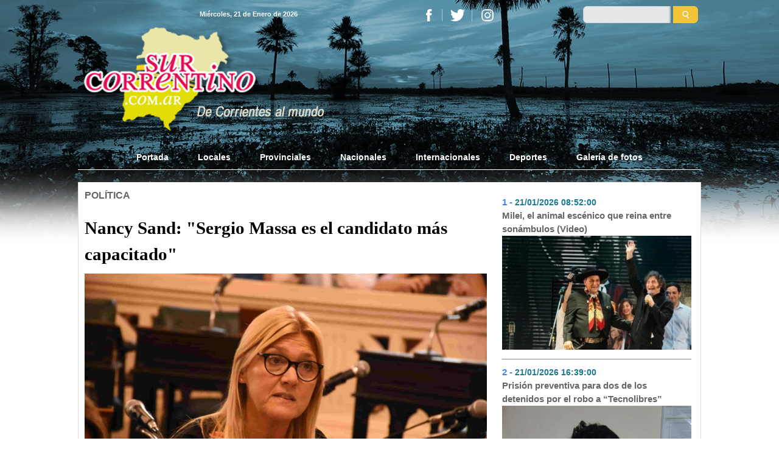

--- FILE ---
content_type: text/html
request_url: https://www.surcorrentino.com.ar/vernota.asp?id_noticia=52911
body_size: 13367
content:

<!DOCTYPE html PUBLIC "-//W3C//DTD XHTML 1.0 Transitional//EN" "http://www.w3.org/TR/xhtml1/DTD/xhtml1-transitional.dtd">
<html xmlns="http://www.w3.org/1999/xhtml">
<head>

<title>Nancy Sand: "Sergio Massa es el candidato más capacitado" - SurCorrentino.com.ar - Paso de los Libres - Corrientes.</title>
<meta http-equiv="Content-Type" content="text/html; charset=iso-8859-1">
<META NAME="author" CONTENT="www.chamigonet.com.ar">
<meta name="copyright" content="www.surcorrentino.com.ar">
<META NAME="subject" CONTENT="Noticias, news, Paso de los Libres, corrientes">
<META NAME="Description" CONTENT="Portal de Contenidos Corrientes, Paso de los Libres, República Argentina.">
<meta name=DC.Description content="Portal de Contenidos Corrientes, Paso de los Libres, República Argentina.">
<meta http-equiv=description content="Paso de los Libres, Corrientes, Corrientes Argentina - Noticias, Agenda, Actualidad.">
<META NAME="Classification" CONTENT="Noticias de Paso de los Libres, Corrientes, Política, Policiales, Deportes, El País, El Mundo, Interior">
<META NAME="Keywords" CONTENT="Noticias de Paso de los Libres Corrientes, Política, Policiales, Deportes, El País, El Mundo, Interior">
<META NAME="Geography" CONTENT="Corrientes, Argentina">
<META NAME="Language" CONTENT="Spanish">
<META HTTP-EQUIV="Expires" CONTENT="never">
<META NAME="Revisit-After" CONTENT="7 days">
<META NAME="distribution" CONTENT="Global">
<META NAME="Robots" CONTENT="INDEX,FOLLOW">
<META NAME="country" CONTENT="Argentina">
<link href='http://www.surcorrentino.com.ar/galeria/Nancy_micro2.jpg' rel='image_src' /><meta property='og:image' content='http://www.surcorrentino.com.ar/galeria/Nancy_micro2.jpg' />
<link rel="shortcut icon" href="surcorrentino.ico">
<link rel="alternate" type="application/rss+xml" title="RSS" href="http://www.surcorrentino.com.ar/rss.asp" />

   <!-- Required meta tags -->
   <meta charset="utf-8">
   <meta name="viewport" content="width=device-width, initial-scale=1, shrink-to-fit=no">
    
   <!-- Bootstrap CSS -->
   <link rel="stylesheet" href="css/bootstrap.min.css">
   <link rel="stylesheet" href="css/estilos.css">
 <link rel="preconnect" href="https://fonts.googleapis.com">
<link rel="preconnect" href="https://fonts.gstatic.com" crossorigin>
<link href="https://fonts.googleapis.com/css2?family=Oswald&display=swap" rel="stylesheet">   
<script language="javascript">
function imprim1(impresolo){
var printContents = document.getElementById('impresolo').innerHTML;
        w = window.open();
        w.document.write(printContents);
        w.document.close(); // necessary for IE >= 10
        w.focus(); // necessary for IE >= 10
		w.print();
		w.close();
        return true;}
</script>
</head>
<body>
<div class="fondo1">
 <div class="container">
  
<link href="css/estilos.css" rel="stylesheet" type="text/css" />


<div class="contenido_cabecera">
  <div class="row">
   <div class="col-xs-12 col-sm-12 col-md-8 col-lg-8"> 
    <div class="mx-auto d-none d-sm-block horayfecha">
 
      	<div class='fecha2'>Mi&eacute;rcoles, 21 de Enero de 2026</div>
       &nbsp;&nbsp;<div id='hora-servidor' class='fecha1'></div>
    </div>
    <div class="mx-auto d-sm-none horayfecha2">
	  <div id='hora-servidor' class='fecha1'></div>
		<div class='fecha2'>21/01/2026 19:42:13</div>  
    </div>    
    <div class="redes">
      <img src="imagenes/redes.png" class="mx-auto d-sm-none d-sm-block" />
    </div>
   
    <a href="index.asp"><img src="imagenes/logo_g_ppal.png" border="0" class="d-none d-sm-block img-fluid logo_cabecera"></a>
    <a href="index.asp"><img src="imagenes/logo_ppal_chico.png" border="0" class="d-sm-none img-fluid logo_cabecera_ch"></a>
   </div>
    
   <div class="col-xs-12 col-sm-12 col-md-4 col-lg-4"> 
    <div class="caja_busqueda">
        <form id="formbuscar" name="formbuscar" method="post" action="buscar.asp" class="form_buscar">
          <input name="bus" type="text" class='campo_buscar' id="bus" />
          <input type=image src="imagenes/buscar.png" class='boton_buscar_2' name="Submit" />
        </form>    
    </div> 
  </div> 

</div>

<div class="cuadritos">
<nav class="navbar navbar-expand-lg  navbar-custom sticky-top">

 <button class="navbar-toggler custom-toggler" type="button" data-toggle="collapse" data-target="#navbarSupportedContent" aria-controls="navbarSupportedContent" aria-expanded="false" aria-label="Toggle navigation">
    <span class="navbar-toggler-icon"></span>
 </button>
  
 <div class="collapse navbar-collapse" id="navbarSupportedContent">
   <ul class="navbar-nav mr-auto ml-auto">
    <li class="nav-item"><a class="nav-link" href="index.asp">Portada <span class="sr-only">(current)</span></a></li>
    <li class="nav-item"><a class="nav-link" href="verseccion.asp?seccion=1">Locales</a></li> 
    <li class="nav-item"><a class="nav-link" href="verseccion.asp?seccion=3">Provinciales</a></li>
    <li class="nav-item"><a class="nav-link" href="verseccion.asp?seccion=4">Nacionales</a></li>
    <li class="nav-item"><a class="nav-link" href="verseccion.asp?seccion=7">Internacionales</a></li>        
    <li class="nav-item"><a class="nav-link" href="verseccion.asp?seccion=5">Deportes</a></li>        
    <li class="nav-item"><a class="nav-link" href="verseccion.asp?seccion=6">Galer&iacute;a de fotos</a></li>        
   </ul>
 </div>

</nav>
</div>
<div class="row cajaderecha_secciones">
 <div class="col-xs-12 col-sm-12 col-md-8 col-lg-8 col_estrecha_tapa">
   <div id="impresolo">
    <div class='volanta'>Política</div><div class ='titulo'>Nancy Sand: "Sergio Massa es el candidato más capacitado"</div><IMG src='galeria/Nancy_micro2.jpg' class='mx-auto d-block img-fluid fotonota'>
		 <div class="redes_compartir_nota">
		  
          <a href="http://www.facebook.com/share.php?u=https://www.surcorrentino.com.ar/vernota.asp?id_noticia=52911" title="Compartir en Facebook" target="_blank">
		  <img src="imagenes/icofacebook.jpg" width="19" height="27" style="border: 0pt none ; margin: 0px; padding: 0px;" alt="Compartir en Facebook" title="Compartir en Facebook" /></a>
		  &nbsp;&nbsp;

          <a href="https://twitter.com/intent/tweet?text=Nancy Sand: Sergio Massa es el candidato más capacitado&url=https://www.surcorrentino.com.ar/vernota.asp?id_noticia=52911&via=www.surcorrentino.com.ar&lang=es" title="Compartir este artículo en Twitter" target="_blank">
		  <img src="imagenes/icotwitter.jpg" width="36" height="27" style="border: 0pt none ; margin: 0px; padding: 0px;" alt="Compartir este artículo en Twitter" title="Compartir este artículo en Twitter" /></a>
          &nbsp;&nbsp;
          
          <a href="https://wa.me/?text=https://www.surcorrentino.com.ar/vernota.asp?id_noticia=52911" title="Compartir en WhatsApp" target="_blank">
          <img src="imagenes/icowhatsap.jpg" border="0" width="29" height="27" alt="Compartir este artículo en WhatsApp" title="Compartir este artículo en WhatsApp" /></a>
          &nbsp;&nbsp;
          <a href="#" title="Imprimir esta nota">
          <img onclick="javascript:imprim1(impresolo);" src="imagenes/icoimpresora.jpg" border="0" width="31" height="27" alt="Imprimir esta nota" title="Imprimir esta nota" />
          </a>
         </div>
    <div class='redes_nota'><div class='hora_nota'>Viernes, 13 de octubre de 2023</div></div><p><span class ='intro'>Corrientes (13-10-23): La primera candidata a diputada nacional por Unión por la Patria, Nancy Sand, en diálogo con Radio Dos en el programa "La Tarde" aseguró que Sergio Massa "es el candidato (a presidente) más capaz", además remarcó que el actual ministro de Economía "es un político muy capaz" y que conoce mucho el Estado.</span><br><br><span class ='cuerpo'>A su vez, Sand manifestó que quiere escuchar las propuestas del demás candidato a presidente y "no barbear o revindicar cosas que ya pasamos y no queremos volver". "Queremos saber qué van a hacer con el trabajo, educación, desarrollo, salud, con nuestros jubilados, niños y adolescentes", reclamó.<br><br>Al mismo tiempo, afirmó que el actual Gobierno nacional " es federal y que nunca discriminó a la provincia de Corrientes. No es verdad que no llegan financiamiento de Nación para obras." <br><br>También consideró que desde el oficialismo "deben salir a buscar los votos que en las PASO votaron con bronca contra la clase política, como así también los que votaron en blanco o que no fueron a votar".</span><br><br><span class ='cuerpo'>Viernes, 13 de octubre de 2023</span></p>
   </div>
 
  
    <div class="row">
     <div class="col-xs-12 col-sm-12 col-md-12 col-lg-12">
      
     </div>
    </div>  
 </div> 


 <div class="col-xs-12 col-sm-12 col-md-4 col-lg-4 col_estrecha_tapa">
  
  <div id="mas_leidos">

	
             <div class="lista_masleidos">
             <span class="numerito_ml">1 - </span>
             <span class ='fecha_ml'>21/01/2026 08:52:00</span><span class='blanco'> - 70</span><br />
             <a href='vernota.asp?id_noticia=59590' class ='titulo_ml'>Milei, el animal escénico que reina entre sonámbulos (Video)</a>
             <IMG src='galeria/milei_jesusmaria.jpg' class='mx-auto d-block img-fluid foto_masleidos'>
             </div>
            
             <div class="lista_masleidos">
             <span class="numerito_ml">2 - </span>
             <span class ='fecha_ml'>21/01/2026 16:39:00</span><span class='blanco'> - 70</span><br />
             <a href='vernota.asp?id_noticia=59593' class ='titulo_ml'>Prisión preventiva para dos de los detenidos por el robo a “Tecnolibres”</a>
             <IMG src='galeria/chorro_tecno.jpg' class='mx-auto d-block img-fluid foto_masleidos'>
             </div>
            
             <div class="lista_masleidos">
             <span class="numerito_ml">3 - </span>
             <span class ='fecha_ml'>21/01/2026 11:20:00</span><span class='blanco'> - 67</span><br />
             <a href='vernota.asp?id_noticia=59591' class ='titulo_ml'>La municipalidad informa la vigencia del proceso de regularización catastral</a>
             <IMG src='galeria/muni_libresceleste.jpg' class='mx-auto d-block img-fluid foto_masleidos'>
             </div>
            
             <div class="lista_masleidos">
             <span class="numerito_ml">4 - </span>
             <span class ='fecha_ml'>21/01/2026 11:27:00</span><span class='blanco'> - 63</span><br />
             <a href='vernota.asp?id_noticia=59592' class ='titulo_ml'>La Nación aprobó la nueva concesión del Puente Santo Tomé–San Borja</a>
             <IMG src='galeria/puente_santo.jpg' class='mx-auto d-block img-fluid foto_masleidos'>
             </div>
            
             <div class="lista_masleidos">
             <span class="numerito_ml">5 - </span>
             <span class ='fecha_ml'>21/01/2026 08:03:00</span><span class='blanco'> - 59</span><br />
             <a href='vernota.asp?id_noticia=59587' class ='titulo_ml'>Emergencia en Discapacidad: la Justicia puso fecha límite al Gobierno para implementar la ley</a>
             <IMG src='galeria/discapacidad_silla.jpg' class='mx-auto d-block img-fluid foto_masleidos'>
             </div>
            
             <div class="lista_masleidos">
             <span class="numerito_ml">6 - </span>
             <span class ='fecha_ml'>21/01/2026 08:22:00</span><span class='blanco'> - 59</span><br />
             <a href='vernota.asp?id_noticia=59589' class ='titulo_ml'>"Las leyes no están de Adorni" La Justicia le ordenó al Gobierno que cumpla con la Ley de Emergencia en Discapacidad</a>
             <IMG src='galeria/discapacitados1.jpg' class='mx-auto d-block img-fluid foto_masleidos'>
             </div>
            
             <div class="lista_masleidos">
             <span class="numerito_ml">7 - </span>
             <span class ='fecha_ml'>21/01/2026 08:13:00</span><span class='blanco'> - 57</span><br />
             <a href='vernota.asp?id_noticia=59588' class ='titulo_ml'>Confirmaron la primera muerte por Gripe H3N2 en Argentina</a>
             <IMG src='galeria/gripe_h3n2.jpg' class='mx-auto d-block img-fluid foto_masleidos'>
             </div>
            
  </div> 
  
 </div> 
</div>

 

 </div>
</div> 

<div class="fondopie">
 <div class="container">   
  <div class="row caja_pie">

 <div class="col-xs-12 col-sm-12 col-md-6 col-lg-6 col_estrecha">
  <div class="row">
   <div class="col-xs-12 col-sm-12 col-md-6 col-lg-6">
       <img src="imagenes/logo_ch.png" class="logo_pie" />
   </div>
   <div class="col-xs-12 col-sm-12 col-md-6 col-lg-6">
    <div class="textos_pie">
     Copyright &copy;2008  <br />
     Surcorrentino.com.ar  <br />
     Todos los derechos reservados <br /> <br />

    </div>
   </div>
  </div>
 </div>

 <div class="col-xs-12 col-sm-12 col-md-6 col-lg-6 col_estrecha">
  <div align="center" class="textos_pie">
     DESARROLADO POR: <br />
     www.chamigonet.com.ar <br />
     <img src="imagenes/logo_chamigonet.png" width="145" height="50" class="logo_chamigo_pie" />
     <br />
  </div>
 </div>
</div>        
 </div>
</div>  
<!-- Optional JavaScript -->
<!-- jQuery first, then Popper.js, then Bootstrap JS -->
<script src="js/jquery-3.6.0.min.js"></script>
<script src="js/popper.min.js"></script>
<script src="js/bootstrap.min.js"></script>
</body>
</html>